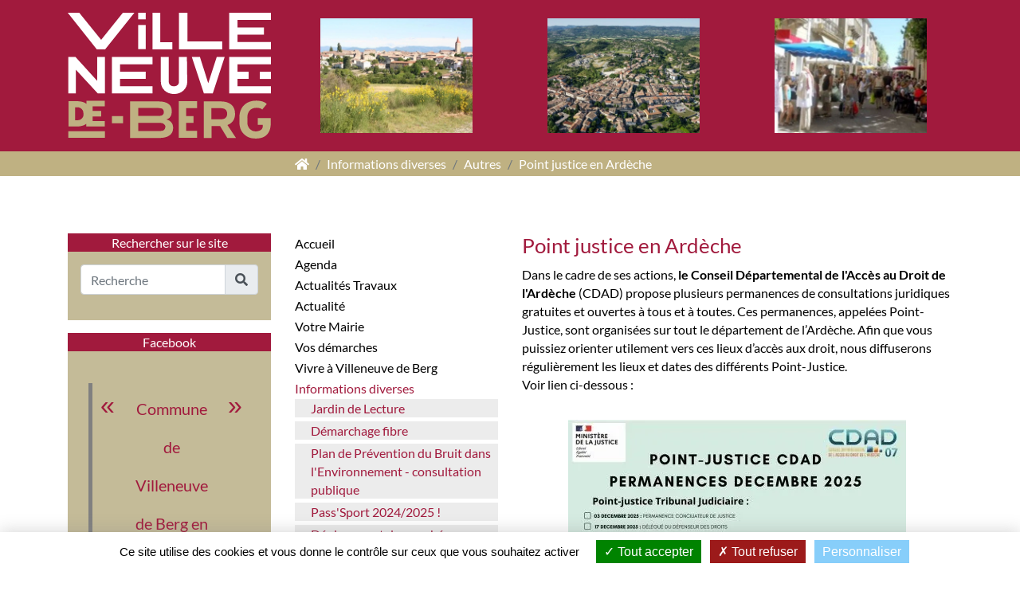

--- FILE ---
content_type: text/html; charset=UTF-8
request_url: https://www.villeneuvedeberg.fr/informations-diverses/divers-3/point-justice-en-ardeche/
body_size: 10096
content:
<!DOCTYPE html >
<html lang="fr">
<head>
            <title>Point justice en Ardèche</title>
<meta name="description"
      content="Dans le cadre de ses actions, le Conseil Départemental de l'Accès au Droit de l'Ardèche (CDAD) propose plusieurs permanences de consultations juridiques gratuites et ouvertes à tous et à toutes. Ces permanences, appelées Point-Justice, sont..."/>

            <meta name="robots" content="index, follow" />
        

<meta charset="utf-8"/>
<meta name="viewport" content="width=device-width, initial-scale=1.0">
<meta name="referrer" content="always">
<base href="https://www.villeneuvedeberg.fr/"/>

<link rel="icon" type="image/png" href="uploads/images/theme/favicon.png"/>

    
                <link rel="stylesheet"
              type="text/css"
              href="assets/themes/theme1/css/styles-1699520763.min.css"/>
    
<link rel="stylesheet" type="text/css" href="assets/flatpickr-4.6.13/flatpickr.min.css"/>
<link rel="stylesheet" type="text/css" href="assets/fancybox/css/jquery.fancybox.min.css"/>


        <meta property="og:url"
          content="//www.villeneuvedeberg.fr/informations-diverses/divers-3/point-justice-en-ardeche/"/>
    <meta property="og:type" content="website"/>
    <meta property="og:title" content="Point justice en Ardèche"/>
    <meta property="og:description" content="Dans le cadre de ses actions, le Conseil Départemental de l'Accès au Droit de l'Ardèche (CDAD) propose plusieurs permanences de consultations juridiques gratuites et ouvertes à tous et à toutes. Ces permanences, appelées Point-Justice, sont..."/>
            <meta property="og:image" content="//www.villeneuvedeberg.fr/uploads/images/mars-2840-1763372582.jpg"/>
    


        
    </head>

<body class="body_article_2420">

<div class="container-fluid bg-primary">
    <div class="container">
        <div class="row justify-content-center">
            <div class="col-12 col-md-6 col-lg-3 text-center">
                <a href="//www.villeneuvedeberg.fr" class="a-no-decoration blazon">
                    <img width="255"                         height="158"                         src="uploads/images/theme/logo-villeneuve-de-berg-ardeche.svg"
                         class="img-fluid"
                         alt="Mairie de Villeneuve de Berg"/>
                </a>
            </div>
                                    <div class="col-md-9 d-none d-lg-block">
                <div class="row h-100 justify-content-center align-items-center">
                    <div class="col-4">
                            
    
    
    
    
    
    
    <div class="vdb-header-slideshow cycle-slideshow-custom widget-slideshow cycle-slideshow-js cycle-slideshow-banniere1 "

                        style="aspect-ratio: 800 / 600;"
            
         data-cycle-fx="fadeout"
         data-cycle-pause-on-hover="true" data-cycle-timeout="5500" data-cycle-speed="500"
         data-cycle-delay="0"
         data-cycle-slides="> div" data-cycle-log="false"

    >
                                                                                
            <div class="box-slideshow box-custom-slideshow cycle-actu vdb-header-slideshow"
                style="z-index: -1;">
                <div>
                                                                                                <img
                                    sizes="auto"
                                    srcset="//www.villeneuvedeberg.fr/uploads/images/vdb-01-jpg-849-s-1691651381.webp 180w,
                                             //www.villeneuvedeberg.fr/uploads/images/vdb-01-jpg-849-m-1691651381.webp 400w,
                                             //www.villeneuvedeberg.fr/uploads/images/vdb-01-jpg-849-1691651381.webp 800w"
                                    src="//www.villeneuvedeberg.fr/uploads/images/vdb-01-jpg-849-s-1691651381.webp"
                                    alt="vdb 01.JPG"/>
                                                                                    </div>
            </div>
            </div>

    
                    </div>
                    <div class="col-4">
                            
    
    
    
    
    
    
    <div class="vdb-header-slideshow cycle-slideshow-custom widget-slideshow cycle-slideshow-js cycle-slideshow-banniere2 "

                        style="aspect-ratio: 800 / 600;"
            
         data-cycle-fx="fadeout"
         data-cycle-pause-on-hover="true" data-cycle-timeout="5500" data-cycle-speed="500"
         data-cycle-delay="2000"
         data-cycle-slides="> div" data-cycle-log="false"

    >
                                                                                
            <div class="box-slideshow box-custom-slideshow cycle-actu vdb-header-slideshow"
                style="z-index: -1;">
                <div>
                                                                                                <img
                                    sizes="auto"
                                    srcset="//www.villeneuvedeberg.fr/uploads/images/vdb-vueduciel-848-s-1691651422.webp 180w,
                                             //www.villeneuvedeberg.fr/uploads/images/vdb-vueduciel-848-m-1691651422.webp 400w,
                                             //www.villeneuvedeberg.fr/uploads/images/vdb-vueduciel-848-1691651422.webp 800w"
                                    src="//www.villeneuvedeberg.fr/uploads/images/vdb-vueduciel-848-s-1691651422.webp"
                                    alt="VDB_VueDuCiel"/>
                                                                                    </div>
            </div>
            </div>

    
                    </div>
                    <div class="col-4">
                            
    
    
    
    
    
    
    <div class="vdb-header-slideshow cycle-slideshow-custom widget-slideshow cycle-slideshow-js cycle-slideshow-banniere3 "

                        style="aspect-ratio: 800 / 602;"
            
         data-cycle-fx="fadeout"
         data-cycle-pause-on-hover="true" data-cycle-timeout="5500" data-cycle-speed="500"
         data-cycle-delay="4000"
         data-cycle-slides="> div" data-cycle-log="false"

    >
                                                                                
            <div class="box-slideshow box-custom-slideshow cycle-actu vdb-header-slideshow"
                style="z-index: -1;">
                <div>
                                                                                                <img
                                    sizes="auto"
                                    srcset="//www.villeneuvedeberg.fr/uploads/images/banniere-img-02-791-s-1691651346.webp 180w,
                                             //www.villeneuvedeberg.fr/uploads/images/banniere-img-02-791-m-1691651346.webp 400w,
                                             //www.villeneuvedeberg.fr/uploads/images/banniere-img-02-791-1691651346.webp 800w"
                                    src="//www.villeneuvedeberg.fr/uploads/images/banniere-img-02-791-s-1691651346.webp"
                                    alt="banniere-img-02"/>
                                                                                    </div>
            </div>
            </div>

    
                    </div>
                </div>
            </div>
                    </div>
    </div>
</div>

<div class="container-fluid bg-secondary">
    <div class="container">
        <div class="row justify-content-end">
            <div class="col-md-9">
                <nav aria-label="breadcrumb">
    <ol class="breadcrumb">
                    <li class="breadcrumb-item">
                <a href="/" title="Accueil"><i class="fa fa-home"></i></a>
            </li>
                    <li class="breadcrumb-item">
                <a href="informations-diverses/" title="Informations diverses">Informations diverses</a>
            </li>
                    <li class="breadcrumb-item">
                <a href="informations-diverses/divers-3/" title="Autres">Autres</a>
            </li>
                    <li class="breadcrumb-item">
                <a href="informations-diverses/divers-3/point-justice-en-ardeche/" title="Point justice en Ardèche">Point justice en Ardèche</a>
            </li>
            </ol>
</nav>
            </div>
        </div>
    </div>
</div>

<div class="container-fluid mt-5">
    <div class="container container-top-content my-4">
        <div class="row no-gutters">
            <div class="col-12 placeholders" id="position_top_content">
                
            </div>
        </div>
    </div>
    <div class="container">
        <div class="row">
            <div class="col-12 col-lg-3 order-2 order-lg-0">
                <div class="row">
                    <div class="col-12 col-md-6 col-lg-12">
                        <div class="bg-primary text-white text-center">Rechercher sur le site</div>
                        <div class="bg-trois p-3">
                            <form action="" method="post" class="core-search">
    <div class="form-group">
        <div class="input-group mb-3">
            <input type="text" class="form-control" placeholder="Recherche" aria-label="Recherche" name="recherche_recherche" pattern=".{3,}" value="" required
                   title="Vous devez saisir au moins 3 caractères.">
            <div class="input-group-append">
                <button class="input-group-text" name="recherche_submit" type="submit" aria-label="Recherche" title="Recherche" role="button"><i class="fa fa-search"></i></button>
            </div>
        </div>
    </div>
</form>

                        </div>
                    </div>

                    <div class="col-12 col-md-6 col-lg-12">
                        <div class="mt-3 bg-primary text-white text-center">Facebook</div>
                        <div class="bg-trois p-3">
                            <div id="position_gauche_1" class="placeholders">
                                
            <div   >
    
    

                    <div class="block-placeholder block-zefyx block-htmlraw block-placeholder-0 " >
                
                                    <div class="fb-page" data-href="https://www.facebook.com/VilleneuveDeBergArdeche/" data-tabs="timeline" data-width="" data-height="" data-small-header="false" data-adapt-container-width="true" data-hide-cover="true" data-show-facepile="true" data-lazy="true"><blockquote cite="https://www.facebook.com/VilleneuveDeBergArdeche/" class="fb-xfbml-parse-ignore"><a href="https://www.facebook.com/VilleneuveDeBergArdeche/">Commune de Villeneuve de Berg en Ardèche - Officiel</a></blockquote></div>
                
                
                
                
                
                
                
                
                
                                
                
                
                
                
                
                
                
                
                
                
                
                
                            </div>
        
    
            </div>
    


                            </div>
                        </div>
                    </div>

                    <div class="col-12 col-md-6 col-lg-12">
                        <div class="mt-3 bg-primary text-white text-center">Lou Pitchoun</div>
                        <div class="bg-trois p-3 text-center">
                            Retrouvez le dernier numéro du journal municipal.
                            <br/>
                            <a class="btn btn-primary mt-2" href="//www.villeneuvedeberg.fr/uploads/documents/lou-pitchoun-octobre2025web-FR-1561.pdf"
                               target="_blank">Lire Lou Pitchoun</a>
                            <br/>
                            <small class="text-muted">Publié le 04/11/2025 à 15h47</small>
                        </div>
                    </div>
                </div>
            </div>

            <div class="col-lg-3 order-0 order-lg-1">
                <div>
                    

<nav class="nav_vertical nav_main">
    
        <a id="a_afficher_menu_responsive" href="#"
       onclick="javascript:return (false);">MENU<span></span></a>
                
                                                <ul>

                
                                                                        <li class="" data-article-id="1">
                        <a href="./"  >Accueil</a>
                                            </li>
                                                                <li class="li_menu_pere" data-article-id="2138">
                        <a href="agenda/"  >Agenda</a>
                                                                                            <ul>

                
                                                                        <li class="" data-article-id="2682">
                        <a href="agenda/elections/"  >Elections</a>
                                            </li>
                                                                <li class="" data-article-id="2685">
                        <a href="agenda/repas-des-aines-3/"  >Repas des ainés</a>
                                            </li>
                                                                <li class="" data-article-id="2674">
                        <a href="agenda/voeux-2026/"  >Recensement de la population</a>
                                            </li>
                                                                        </ul>
                    
                                            </li>
                                                                <li class="li_menu_pere" data-article-id="2453">
                        <a href="travaux/"  >Actualités Travaux</a>
                                                                                            <ul>

                
                                                                        <li class="" data-article-id="2687">
                        <a href="travaux/rue-du-gymnase/"  >Rue du Gymnase</a>
                                            </li>
                                                                <li class="" data-article-id="2617">
                        <a href="travaux/voie-de-chantuzas/"  >Voie de Chantuzas</a>
                                            </li>
                                                                <li class="" data-article-id="2616">
                        <a href="travaux/rue-du-jardin-public/"  >Rue du Jardin Public</a>
                                            </li>
                                                                <li class="" data-article-id="2451">
                        <a href="travaux/calendrier-des-travaux/"  >Suivi travaux centre-bourg</a>
                                            </li>
                                                                <li class="" data-article-id="2461">
                        <a href="travaux/eclairage/"  >Eclairage</a>
                                            </li>
                                                                <li class="" data-article-id="2382">
                        <a href="travaux/travaux-de-requalification-du-centre-bourg/"  >Travaux de requalification du centre-bourg - Mode d&#039;emploi</a>
                                            </li>
                                                                        </ul>
                    
                                            </li>
                                                                <li class="li_menu_pere" data-article-id="2526">
                        <a href="actualite/"  >Actualité</a>
                                                                                            <ul>

                
                                                                        <li class="" data-article-id="2686">
                        <a href="actualite/stationnement-grand-rue/"  >Stationnement Grand Rue</a>
                                            </li>
                                                                <li class="" data-article-id="2672">
                        <a href="actualite/mise-a-jour-du-plan-local-d-urbanisme-de-villeneuve-de-berg/"  >Mise à jour du Plan Local d’Urbanisme de Villeneuve de Berg</a>
                                            </li>
                                                                <li class="" data-article-id="2675">
                        <a href="actualite/gaz-invisible-et-inodore/"  >Le monoxyde de carbone : invisible, inodore… mais mortel !</a>
                                            </li>
                                                                <li class="" data-article-id="2651">
                        <a href="actualite/inscription-ecole-maternelle/"  >Inscription école maternelle</a>
                                            </li>
                                                                <li class="" data-article-id="2636">
                        <a href="actualite/inauguration-boite-a-livres/"  >Inauguration boite à livres</a>
                                            </li>
                                                                <li class="" data-article-id="2589">
                        <a href="actualite/inauguration-centre-bourg/"  >Inauguration centre-bourg</a>
                                            </li>
                                                                <li class="" data-article-id="2594">
                        <a href="actualite/obligation-de-debroussaillement/"  >Obligation de débroussaillement</a>
                                            </li>
                                                                <li class="" data-article-id="2563">
                        <a href="actualite/luttre-contre-les-moustiques/"  >Lutte contre les moustiques</a>
                                            </li>
                                                                <li class="" data-article-id="2556">
                        <a href="actualite/atelier-api-ecole/"  >Atelier API - Ecole</a>
                                            </li>
                                                                <li class="" data-article-id="2543">
                        <a href="actualite/votre-avis-sur-l-avenir-de-l-eau/"  >Votre avis sur l&#039;avenir de l&#039;eau</a>
                                            </li>
                                                                <li class="" data-article-id="2527">
                        <a href="actualite/local-rugby/"  >Local Rugby</a>
                                            </li>
                                                                        </ul>
                    
                                            </li>
                                                                <li class="li_menu_pere" data-article-id="121">
                        <a href="vie-municipale/"  >Votre Mairie</a>
                                                                                            <ul>

                
                                                                        <li class="" data-article-id="2684">
                        <a href="vie-municipale/ceremonie-des-voeux-2026/"  >Cérémonie des voeux 2026</a>
                                            </li>
                                                                <li class="" data-article-id="2467">
                        <a href="vie-municipale/mairie-nouvelle-adresse/"  >Retrouvez-nous désormais dans notre mairie rénovée</a>
                                            </li>
                                                                <li class="" data-article-id="2183">
                        <a href="vie-municipale/organigramme/"  >Organigramme</a>
                                            </li>
                                                                <li class="" data-article-id="1754">
                        <a href="vie-municipale/les-elus-le-conseil-municipal/"  >Les Elus &amp; le Conseil municipal</a>
                                            </li>
                                                                <li class="" data-article-id="1408">
                        <a href="vie-municipale/commissions-extra-municipales/"  >Commissions extra-municipales</a>
                                            </li>
                                                                <li class="" data-article-id="1662">
                        <a href="vie-municipale/ccas/"  >CCAS</a>
                                            </li>
                                                                <li class="" data-article-id="1251">
                        <a href="vie-municipale/cimetiere-5/"  >Cimetière</a>
                                            </li>
                                                                <li class="" data-article-id="2316">
                        <a href="vie-municipale/archives-municipales/"  >Archives municipales</a>
                                            </li>
                                                                <li class="" data-article-id="2120">
                        <a href="vie-municipale/salles-communales/"  >Salles communales</a>
                                            </li>
                                                                <li class="" data-article-id="1471">
                        <a href="vie-municipale/petites-villes-de-demain/"  >Petites villes de Demain</a>
                                            </li>
                                                                <li class="" data-article-id="1714">
                        <a href="vie-municipale/projets/"  >Projets</a>
                                            </li>
                                                                <li class="" data-article-id="304">
                        <a href="vie-municipale/police-municipale/"  >Police Municipale</a>
                                            </li>
                                                                <li class="" data-article-id="1838">
                        <a href="vie-municipale/rappel-la-mairie-vous-accueille-le-samedi/"  >Horaires de la mairie</a>
                                            </li>
                                                                <li class="" data-article-id="254">
                        <a href="vie-municipale/journal-municipal/"  >Journal Municipal</a>
                                            </li>
                                                                <li class="" data-article-id="1658">
                        <a href="vie-municipale/arretes-prefectoraux-informations/"  >Arrêtés municipaux &amp; préfectoraux</a>
                                            </li>
                                                                <li class="" data-article-id="2005">
                        <a href="vie-municipale/affichages-divers/"  >Affichages divers</a>
                                            </li>
                                                                <li class="" data-article-id="2156">
                        <a href="vie-municipale/charte-graphique/"  >CHARTE GRAPHIQUE</a>
                                            </li>
                                                                        </ul>
                    
                                            </li>
                                                                <li class="li_menu_pere" data-article-id="1314">
                        <a href="vos-demarches/"  >Vos démarches</a>
                                                                                            <ul>

                
                                                                        <li class="" data-article-id="2512">
                        <a href="vos-demarches/demande-de-subvention-2025/"  >Demandes de subvention 2025</a>
                                            </li>
                                                                <li class="" data-article-id="2498">
                        <a href="vos-demarches/calamites-a/"  >Calamités agricoles</a>
                                            </li>
                                                                <li class="" data-article-id="1949">
                        <a href="vos-demarches/bientot-16-ans-pensez-au-recensement-militaire-c-est-obligatoire/"  >Bientôt 16 ans : Pensez au recensement militaire, c&#039;est obligatoire !</a>
                                            </li>
                                                                <li class="" data-article-id="2349">
                        <a href="vos-demarches/elections-europeennes-3/"  >Elections</a>
                                            </li>
                                                                <li class="" data-article-id="1713">
                        <a href="vos-demarches/catastrophes-naturelles/"  >Catastrophes naturelles</a>
                                            </li>
                                                                <li class="" data-article-id="2041">
                        <a href="vos-demarches/etat-civil/"  >État civil - Vos démarches en ligne</a>
                                            </li>
                                                                <li class="" data-article-id="2084">
                        <a href="vos-demarches/portail-chorus-pro/"  >Portail Chorus Pro - Vos démarches en ligne</a>
                                            </li>
                                                                <li class="" data-article-id="338">
                        <a href="vos-demarches/urbanisme/"  >Urbanisme - Vos démarches en ligne</a>
                                            </li>
                                                                <li class="" data-article-id="1606">
                        <a href="vos-demarches/pieces-d-identite/"  >Renouvellement CNI / Passeport</a>
                                            </li>
                                                                <li class="" data-article-id="562">
                        <a href="vos-demarches/marches-publics/"  >Marchés publics</a>
                                            </li>
                                                                <li class="" data-article-id="1827">
                        <a href="vos-demarches/logement/"  >Logement</a>
                                            </li>
                                                                <li class="" data-article-id="547">
                        <a href="vos-demarches/reglementations-diverses/"  >Règlementations diverses</a>
                                            </li>
                                                                <li class="" data-article-id="1601">
                        <a href="vos-demarches/maison-france-services/"  >Maison France Services</a>
                                            </li>
                                                                <li class="" data-article-id="2085">
                        <a href="vos-demarches/divers-2/"  >Divers</a>
                                            </li>
                                                                        </ul>
                    
                                            </li>
                                                                <li class="li_menu_pere" data-article-id="456">
                        <a href="vivre-a-villeneuve-de-berg/"  >Vivre à Villeneuve de Berg</a>
                                                                                            <ul>

                
                                                                        <li class="" data-article-id="2518">
                        <a href="vivre-a-villeneuve-de-berg/villeneuve-aujourd-hui-et-demain/"  >Villeneuve aujourd&#039;hui et demain !</a>
                                            </li>
                                                                <li class="" data-article-id="2491">
                        <a href="vivre-a-villeneuve-de-berg/nouveaux-arrivants/"  >Nouveaux arrivants</a>
                                            </li>
                                                                <li class="" data-article-id="1999">
                        <a href="vivre-a-villeneuve-de-berg/vie-citoyenne/"  >Vie citoyenne</a>
                                            </li>
                                                                <li class="" data-article-id="2048">
                        <a href="vivre-a-villeneuve-de-berg/vie-sportive/"  >Vie sportive</a>
                                            </li>
                                                                <li class="" data-article-id="462">
                        <a href="vivre-a-villeneuve-de-berg/associations/"  >Associations</a>
                                            </li>
                                                                <li class="" data-article-id="376">
                        <a href="vivre-a-villeneuve-de-berg/bibliotheque/"  >Médiathèque</a>
                                            </li>
                                                                <li class="" data-article-id="518">
                        <a href="vivre-a-villeneuve-de-berg/centre-social/"  >Centre social</a>
                                            </li>
                                                                <li class="" data-article-id="375">
                        <a href="vivre-a-villeneuve-de-berg/culture-loisirs/"  >Culture &amp; Loisirs</a>
                                            </li>
                                                                <li class="" data-article-id="101">
                        <a href="vivre-a-villeneuve-de-berg/decouvrir-villeneuve-de-berg/"  >Découvrir Villeneuve de Berg</a>
                                            </li>
                                                                <li class="" data-article-id="470">
                        <a href="vivre-a-villeneuve-de-berg/entreprendre/"  >Entreprendre</a>
                                            </li>
                                                                <li class="" data-article-id="474">
                        <a href="vivre-a-villeneuve-de-berg/environnement/"  >Environnement</a>
                                            </li>
                                                                <li class="" data-article-id="459">
                        <a href="vivre-a-villeneuve-de-berg/hopital-local/"  >Hôpital Local</a>
                                            </li>
                                                                <li class="" data-article-id="368">
                        <a href="vivre-a-villeneuve-de-berg/dicrim/"  >Plan Communal de Sauvegarde - PCS</a>
                                            </li>
                                                                <li class="" data-article-id="1442">
                        <a href="vivre-a-villeneuve-de-berg/vous-deplacer-a-villeneuve-de-berg-lignes-bus/"  >Se déplacer en bus</a>
                                            </li>
                                                                <li class="" data-article-id="523">
                        <a href="vivre-a-villeneuve-de-berg/les-services-de-sante/"  >Les Services de Santé</a>
                                            </li>
                                                                <li class="" data-article-id="526">
                        <a href="vivre-a-villeneuve-de-berg/les-services/"  >Les Services</a>
                                            </li>
                                                                <li class="" data-article-id="503">
                        <a href="vivre-a-villeneuve-de-berg/vie-scolaire/"  >Vie scolaire</a>
                                            </li>
                                                                        </ul>
                    
                                            </li>
                                                                <li class="li_menu_pere" data-article-id="540">
                        <a href="informations-diverses/"  >Informations diverses</a>
                                                                                            <ul>

                
                                                                        <li class="" data-article-id="2522">
                        <a href="informations-diverses/jardin-de-lecture/"  >Jardin de Lecture</a>
                                            </li>
                                                                <li class="" data-article-id="2488">
                        <a href="informations-diverses/demarchage-fibre/"  >Démarchage fibre</a>
                                            </li>
                                                                <li class="" data-article-id="2402">
                        <a href="informations-diverses/plan-de-prevention-du-bruit-dans-l-environnement-consultation-publique/"  >Plan de Prévention du Bruit dans l&#039;Environnement - consultation publique</a>
                                            </li>
                                                                <li class="" data-article-id="2408">
                        <a href="informations-diverses/pass-sport-2024-2025/"  >Pass&#039;Sport 2024/2025 !</a>
                                            </li>
                                                                <li class="" data-article-id="2415">
                        <a href="informations-diverses/deplacement-du-marche-hebdomadaire/"  >Déplacement du marché hebdomadaire</a>
                                            </li>
                                                                <li class="" data-article-id="2147">
                        <a href="informations-diverses/dispositif-fr-alert/"  >Infos sur le Dispositif FR-Alert</a>
                                            </li>
                                                                <li class="" data-article-id="2331">
                        <a href="informations-diverses/peste-porcine-vigilance-sanitaire/"  >Peste porcine - vigilance sanitaire</a>
                                            </li>
                                                                <li class="" data-article-id="1756">
                        <a href="informations-diverses/gestion-des-dechets-2/"  >Gestion des déchets</a>
                                            </li>
                                                                <li class="" data-article-id="1725">
                        <a href="informations-diverses/infos-travaux/"  >Infos travaux</a>
                                            </li>
                                                                <li class="" data-article-id="2091">
                        <a href="informations-diverses/aides-financieres/"  >Aides financières</a>
                                            </li>
                                                                <li class="" data-article-id="1564">
                        <a href="informations-diverses/agissons-contre-le-harcelement/"  >Agissons contre le harcèlement</a>
                                            </li>
                                                                <li class="" data-article-id="2089">
                        <a href="informations-diverses/divers-3/"  >Autres</a>
                                            </li>
                                                                        </ul>
                    
                                            </li>
                                                                <li class="li_menu_pere" data-article-id="1439">
                        <a href="offres-d-emploi/"  >Offres d&#039;emploi</a>
                                                                                            <ul>

                
                                                                        <li class="" data-article-id="1796">
                        <a href="offres-d-emploi/offres-d-emplois-2/"  >Offres d&#039;emplois</a>
                                            </li>
                                                                        </ul>
                    
                                            </li>
                                                                <li class="" data-article-id="14">
                        <a href="contact/"  >Contact</a>
                                            </li>
                                                                                                                                                                                        </ul>
                    

                
    <div class="clear_both"></div>
</nav>
                </div>
            </div>

            <div class="col-lg-6 mt-3 mt-lg-0 order-1 order-lg-3">

                                    <h1>Point justice en Ardèche</h1>
                
                
                                        

                            
                    <div class="row no-gutters" id="page-row-17087">
                                    <div class="col-12 block-zefyx block-text "  id="block-0">
                        <p class="display_seb">Dans le cadre de ses actions, <strong>le Conseil Départemental de l'Accès au Droit de l'Ardèche </strong>(CDAD) propose plusieurs permanences de consultations juridiques gratuites et ouvertes à tous et à toutes. Ces permanences, appelées Point-Justice, sont organisées sur tout le département de l’Ardèche. Afin que vous puissiez orienter utilement vers ces lieux d’accès aux droit, nous diffuserons régulièrement les lieux et dates des différents Point-Justice.<br/>
Voir lien ci-dessous :<br/>
 </p>
                    </div>
                
                
                
                
                
                
                
                
                
                
                
                
                
                
                
                                
                
                

                
                
                
                                                                
                                
                

                
                                                                                
                
                
                
            </div>
        
    
                    <div class="row no-gutters" id="page-row-17088">
                
                
                
                
                
                
                
                
                
                
                
                
                
                
                
                                
                
                

                
                
                
                                                                
                                                                            <div class="col-12 block-zefyx block-picture "  id="block-1">
                                        
<figure>

            <a href="//www.villeneuvedeberg.fr/uploads/images/decembre-2995-1762329359.webp"
           class="diaporama_fancybox"
           title="décembre"
           data-fancybox="galerie_page"
           data-thumb="//www.villeneuvedeberg.fr/uploads/images/decembre-2995-s-1762329359.webp"
           data-caption="décembre">
                <img                 width="424"
                                                        height="600"
                    
                                            style="aspect-ratio: 212 / 300;"
                    
                    data-sizes="auto"
                    data-srcset="//www.villeneuvedeberg.fr/uploads/images/decembre-2995-s-1762329359.webp 95w,
                                 //www.villeneuvedeberg.fr/uploads/images/decembre-2995-m-1762329359.webp 212w,
                                 //www.villeneuvedeberg.fr/uploads/images/decembre-2995-1762329359.webp 424w"
                    class="img-fluid lazyload"
                    src="/assets/lazysizes/tail-spin.svg"
                    alt="décembre"
                    title="décembre">
            </a>
        <figcaption>
        décembre
                            </figcaption>
</figure>
                        </div>
                                    
                

                
                                                                                
                
                
                
            </div>
        
    



                                                
                                    
                
                
                                                    

                                                    
                                        
    
                

                
            </div>

            <div class="col-lg-6 order-4">
                <div class="row my-3 d-none d-lg-flex">
                    <div class="col-12 text-right">
                        <img loading="lazy" src="/uploads/images/theme/filigrane-menu-01.jpg" alt="Filigrame Villeneuve-de-Berg"
                             class="w-100 img-fluid">
                    </div>
                </div>
            </div>

        </div>
    </div>
</div>

<div class="footer_plan">
    <div class="filigrane-top"></div>
    <div class="container">
        <div class="row">

                        
                                                    <div class="col-12 col-sm-6 col-lg-3">
                
                                                    <ul>
                                                    <li class="my-2">
                                <div class="mb-2">Accueil</div>

                                
                            </li>
                                            </ul>
                
                
                            
                                
                                                    <ul>
                                                    <li class="my-2">
                                <div class="mb-2">Agenda</div>

                                                                    <ul>
                                        <li class="small">
                                            <a href="agenda/elections/"
                                               class="a-no-decoration" >Elections</a>
                                        </li>
                                    </ul>
                                                                    <ul>
                                        <li class="small">
                                            <a href="agenda/repas-des-aines-3/"
                                               class="a-no-decoration" >Repas des ainés</a>
                                        </li>
                                    </ul>
                                                                    <ul>
                                        <li class="small">
                                            <a href="agenda/voeux-2026/"
                                               class="a-no-decoration" >Recensement de la population</a>
                                        </li>
                                    </ul>
                                
                            </li>
                                            </ul>
                
                
                            
                                
                                                    <ul>
                                                    <li class="my-2">
                                <div class="mb-2">Actualités Travaux</div>

                                                                    <ul>
                                        <li class="small">
                                            <a href="travaux/rue-du-gymnase/"
                                               class="a-no-decoration" >Rue du Gymnase</a>
                                        </li>
                                    </ul>
                                                                    <ul>
                                        <li class="small">
                                            <a href="travaux/voie-de-chantuzas/"
                                               class="a-no-decoration" >Voie de Chantuzas</a>
                                        </li>
                                    </ul>
                                                                    <ul>
                                        <li class="small">
                                            <a href="travaux/rue-du-jardin-public/"
                                               class="a-no-decoration" >Rue du Jardin Public</a>
                                        </li>
                                    </ul>
                                                                    <ul>
                                        <li class="small">
                                            <a href="travaux/calendrier-des-travaux/"
                                               class="a-no-decoration" >Suivi travaux centre-bourg</a>
                                        </li>
                                    </ul>
                                                                    <ul>
                                        <li class="small">
                                            <a href="travaux/eclairage/"
                                               class="a-no-decoration" >Eclairage</a>
                                        </li>
                                    </ul>
                                                                    <ul>
                                        <li class="small">
                                            <a href="travaux/travaux-de-requalification-du-centre-bourg/"
                                               class="a-no-decoration" >Travaux de requalification du centre-bourg - Mode d&#039;emploi</a>
                                        </li>
                                    </ul>
                                
                            </li>
                                            </ul>
                
                
                            
                                
                                                    <ul>
                                                    <li class="my-2">
                                <div class="mb-2">Actualité</div>

                                                                    <ul>
                                        <li class="small">
                                            <a href="actualite/stationnement-grand-rue/"
                                               class="a-no-decoration" >Stationnement Grand Rue</a>
                                        </li>
                                    </ul>
                                                                    <ul>
                                        <li class="small">
                                            <a href="actualite/mise-a-jour-du-plan-local-d-urbanisme-de-villeneuve-de-berg/"
                                               class="a-no-decoration" >Mise à jour du Plan Local d’Urbanisme de Villeneuve de Berg</a>
                                        </li>
                                    </ul>
                                                                    <ul>
                                        <li class="small">
                                            <a href="actualite/gaz-invisible-et-inodore/"
                                               class="a-no-decoration" >Le monoxyde de carbone : invisible, inodore… mais mortel !</a>
                                        </li>
                                    </ul>
                                                                    <ul>
                                        <li class="small">
                                            <a href="actualite/inscription-ecole-maternelle/"
                                               class="a-no-decoration" >Inscription école maternelle</a>
                                        </li>
                                    </ul>
                                                                    <ul>
                                        <li class="small">
                                            <a href="actualite/inauguration-boite-a-livres/"
                                               class="a-no-decoration" >Inauguration boite à livres</a>
                                        </li>
                                    </ul>
                                                                    <ul>
                                        <li class="small">
                                            <a href="actualite/inauguration-centre-bourg/"
                                               class="a-no-decoration" >Inauguration centre-bourg</a>
                                        </li>
                                    </ul>
                                                                    <ul>
                                        <li class="small">
                                            <a href="actualite/obligation-de-debroussaillement/"
                                               class="a-no-decoration" >Obligation de débroussaillement</a>
                                        </li>
                                    </ul>
                                                                    <ul>
                                        <li class="small">
                                            <a href="actualite/luttre-contre-les-moustiques/"
                                               class="a-no-decoration" >Lutte contre les moustiques</a>
                                        </li>
                                    </ul>
                                                                    <ul>
                                        <li class="small">
                                            <a href="actualite/atelier-api-ecole/"
                                               class="a-no-decoration" >Atelier API - Ecole</a>
                                        </li>
                                    </ul>
                                                                    <ul>
                                        <li class="small">
                                            <a href="actualite/votre-avis-sur-l-avenir-de-l-eau/"
                                               class="a-no-decoration" >Votre avis sur l&#039;avenir de l&#039;eau</a>
                                        </li>
                                    </ul>
                                                                    <ul>
                                        <li class="small">
                                            <a href="actualite/local-rugby/"
                                               class="a-no-decoration" >Local Rugby</a>
                                        </li>
                                    </ul>
                                
                            </li>
                                            </ul>
                
                
                            
                                
                                                    <ul>
                                                    <li class="my-2">
                                <div class="mb-2">Votre Mairie</div>

                                                                    <ul>
                                        <li class="small">
                                            <a href="vie-municipale/ceremonie-des-voeux-2026/"
                                               class="a-no-decoration" >Cérémonie des voeux 2026</a>
                                        </li>
                                    </ul>
                                                                    <ul>
                                        <li class="small">
                                            <a href="vie-municipale/mairie-nouvelle-adresse/"
                                               class="a-no-decoration" >Retrouvez-nous désormais dans notre mairie rénovée</a>
                                        </li>
                                    </ul>
                                                                    <ul>
                                        <li class="small">
                                            <a href="vie-municipale/organigramme/"
                                               class="a-no-decoration" >Organigramme</a>
                                        </li>
                                    </ul>
                                                                    <ul>
                                        <li class="small">
                                            <a href="vie-municipale/les-elus-le-conseil-municipal/"
                                               class="a-no-decoration" >Les Elus &amp; le Conseil municipal</a>
                                        </li>
                                    </ul>
                                                                    <ul>
                                        <li class="small">
                                            <a href="vie-municipale/commissions-extra-municipales/"
                                               class="a-no-decoration" >Commissions extra-municipales</a>
                                        </li>
                                    </ul>
                                                                    <ul>
                                        <li class="small">
                                            <a href="vie-municipale/ccas/"
                                               class="a-no-decoration" >CCAS</a>
                                        </li>
                                    </ul>
                                                                    <ul>
                                        <li class="small">
                                            <a href="vie-municipale/cimetiere-5/"
                                               class="a-no-decoration" >Cimetière</a>
                                        </li>
                                    </ul>
                                                                    <ul>
                                        <li class="small">
                                            <a href="vie-municipale/archives-municipales/"
                                               class="a-no-decoration" >Archives municipales</a>
                                        </li>
                                    </ul>
                                                                    <ul>
                                        <li class="small">
                                            <a href="vie-municipale/salles-communales/"
                                               class="a-no-decoration" >Salles communales</a>
                                        </li>
                                    </ul>
                                                                    <ul>
                                        <li class="small">
                                            <a href="vie-municipale/petites-villes-de-demain/"
                                               class="a-no-decoration" >Petites villes de Demain</a>
                                        </li>
                                    </ul>
                                                                    <ul>
                                        <li class="small">
                                            <a href="vie-municipale/projets/"
                                               class="a-no-decoration" >Projets</a>
                                        </li>
                                    </ul>
                                                                    <ul>
                                        <li class="small">
                                            <a href="vie-municipale/police-municipale/"
                                               class="a-no-decoration" >Police Municipale</a>
                                        </li>
                                    </ul>
                                                                    <ul>
                                        <li class="small">
                                            <a href="vie-municipale/rappel-la-mairie-vous-accueille-le-samedi/"
                                               class="a-no-decoration" >Horaires de la mairie</a>
                                        </li>
                                    </ul>
                                                                    <ul>
                                        <li class="small">
                                            <a href="vie-municipale/journal-municipal/"
                                               class="a-no-decoration" >Journal Municipal</a>
                                        </li>
                                    </ul>
                                                                    <ul>
                                        <li class="small">
                                            <a href="vie-municipale/arretes-prefectoraux-informations/"
                                               class="a-no-decoration" >Arrêtés municipaux &amp; préfectoraux</a>
                                        </li>
                                    </ul>
                                                                    <ul>
                                        <li class="small">
                                            <a href="vie-municipale/affichages-divers/"
                                               class="a-no-decoration" >Affichages divers</a>
                                        </li>
                                    </ul>
                                                                    <ul>
                                        <li class="small">
                                            <a href="vie-municipale/charte-graphique/"
                                               class="a-no-decoration" >CHARTE GRAPHIQUE</a>
                                        </li>
                                    </ul>
                                
                            </li>
                                            </ul>
                
                
                                    </div>
                            
                                                    <div class="col-12 col-sm-6 col-lg-3">
                
                                                    <ul>
                                                    <li class="my-2">
                                <div class="mb-2">Vos démarches</div>

                                                                    <ul>
                                        <li class="small">
                                            <a href="vos-demarches/demande-de-subvention-2025/"
                                               class="a-no-decoration" >Demandes de subvention 2025</a>
                                        </li>
                                    </ul>
                                                                    <ul>
                                        <li class="small">
                                            <a href="vos-demarches/calamites-a/"
                                               class="a-no-decoration" >Calamités agricoles</a>
                                        </li>
                                    </ul>
                                                                    <ul>
                                        <li class="small">
                                            <a href="vos-demarches/bientot-16-ans-pensez-au-recensement-militaire-c-est-obligatoire/"
                                               class="a-no-decoration" >Bientôt 16 ans : Pensez au recensement militaire, c&#039;est obligatoire !</a>
                                        </li>
                                    </ul>
                                                                    <ul>
                                        <li class="small">
                                            <a href="vos-demarches/elections-europeennes-3/"
                                               class="a-no-decoration" >Elections</a>
                                        </li>
                                    </ul>
                                                                    <ul>
                                        <li class="small">
                                            <a href="vos-demarches/catastrophes-naturelles/"
                                               class="a-no-decoration" >Catastrophes naturelles</a>
                                        </li>
                                    </ul>
                                                                    <ul>
                                        <li class="small">
                                            <a href="vos-demarches/etat-civil/"
                                               class="a-no-decoration" >État civil - Vos démarches en ligne</a>
                                        </li>
                                    </ul>
                                                                    <ul>
                                        <li class="small">
                                            <a href="vos-demarches/portail-chorus-pro/"
                                               class="a-no-decoration" >Portail Chorus Pro - Vos démarches en ligne</a>
                                        </li>
                                    </ul>
                                                                    <ul>
                                        <li class="small">
                                            <a href="vos-demarches/urbanisme/"
                                               class="a-no-decoration" >Urbanisme - Vos démarches en ligne</a>
                                        </li>
                                    </ul>
                                                                    <ul>
                                        <li class="small">
                                            <a href="vos-demarches/pieces-d-identite/"
                                               class="a-no-decoration" >Renouvellement CNI / Passeport</a>
                                        </li>
                                    </ul>
                                                                    <ul>
                                        <li class="small">
                                            <a href="vos-demarches/marches-publics/"
                                               class="a-no-decoration" >Marchés publics</a>
                                        </li>
                                    </ul>
                                                                    <ul>
                                        <li class="small">
                                            <a href="vos-demarches/logement/"
                                               class="a-no-decoration" >Logement</a>
                                        </li>
                                    </ul>
                                                                    <ul>
                                        <li class="small">
                                            <a href="vos-demarches/reglementations-diverses/"
                                               class="a-no-decoration" >Règlementations diverses</a>
                                        </li>
                                    </ul>
                                                                    <ul>
                                        <li class="small">
                                            <a href="vos-demarches/maison-france-services/"
                                               class="a-no-decoration" >Maison France Services</a>
                                        </li>
                                    </ul>
                                                                    <ul>
                                        <li class="small">
                                            <a href="vos-demarches/divers-2/"
                                               class="a-no-decoration" >Divers</a>
                                        </li>
                                    </ul>
                                
                            </li>
                                            </ul>
                
                
                                    </div>
                            
                                                    <div class="col-12 col-sm-6 col-lg-3">
                
                                                    <ul>
                                                    <li class="my-2">
                                <div class="mb-2">Vivre à Villeneuve de Berg</div>

                                                                    <ul>
                                        <li class="small">
                                            <a href="vivre-a-villeneuve-de-berg/villeneuve-aujourd-hui-et-demain/"
                                               class="a-no-decoration" >Villeneuve aujourd&#039;hui et demain !</a>
                                        </li>
                                    </ul>
                                                                    <ul>
                                        <li class="small">
                                            <a href="vivre-a-villeneuve-de-berg/nouveaux-arrivants/"
                                               class="a-no-decoration" >Nouveaux arrivants</a>
                                        </li>
                                    </ul>
                                                                    <ul>
                                        <li class="small">
                                            <a href="vivre-a-villeneuve-de-berg/vie-citoyenne/"
                                               class="a-no-decoration" >Vie citoyenne</a>
                                        </li>
                                    </ul>
                                                                    <ul>
                                        <li class="small">
                                            <a href="vivre-a-villeneuve-de-berg/vie-sportive/"
                                               class="a-no-decoration" >Vie sportive</a>
                                        </li>
                                    </ul>
                                                                    <ul>
                                        <li class="small">
                                            <a href="vivre-a-villeneuve-de-berg/associations/"
                                               class="a-no-decoration" >Associations</a>
                                        </li>
                                    </ul>
                                                                    <ul>
                                        <li class="small">
                                            <a href="vivre-a-villeneuve-de-berg/bibliotheque/"
                                               class="a-no-decoration" >Médiathèque</a>
                                        </li>
                                    </ul>
                                                                    <ul>
                                        <li class="small">
                                            <a href="vivre-a-villeneuve-de-berg/centre-social/"
                                               class="a-no-decoration" >Centre social</a>
                                        </li>
                                    </ul>
                                                                    <ul>
                                        <li class="small">
                                            <a href="vivre-a-villeneuve-de-berg/culture-loisirs/"
                                               class="a-no-decoration" >Culture &amp; Loisirs</a>
                                        </li>
                                    </ul>
                                                                    <ul>
                                        <li class="small">
                                            <a href="vivre-a-villeneuve-de-berg/decouvrir-villeneuve-de-berg/"
                                               class="a-no-decoration" >Découvrir Villeneuve de Berg</a>
                                        </li>
                                    </ul>
                                                                    <ul>
                                        <li class="small">
                                            <a href="vivre-a-villeneuve-de-berg/entreprendre/"
                                               class="a-no-decoration" >Entreprendre</a>
                                        </li>
                                    </ul>
                                                                    <ul>
                                        <li class="small">
                                            <a href="vivre-a-villeneuve-de-berg/environnement/"
                                               class="a-no-decoration" >Environnement</a>
                                        </li>
                                    </ul>
                                                                    <ul>
                                        <li class="small">
                                            <a href="vivre-a-villeneuve-de-berg/hopital-local/"
                                               class="a-no-decoration" >Hôpital Local</a>
                                        </li>
                                    </ul>
                                                                    <ul>
                                        <li class="small">
                                            <a href="vivre-a-villeneuve-de-berg/dicrim/"
                                               class="a-no-decoration" >Plan Communal de Sauvegarde - PCS</a>
                                        </li>
                                    </ul>
                                                                    <ul>
                                        <li class="small">
                                            <a href="vivre-a-villeneuve-de-berg/vous-deplacer-a-villeneuve-de-berg-lignes-bus/"
                                               class="a-no-decoration" >Se déplacer en bus</a>
                                        </li>
                                    </ul>
                                                                    <ul>
                                        <li class="small">
                                            <a href="vivre-a-villeneuve-de-berg/les-services-de-sante/"
                                               class="a-no-decoration" >Les Services de Santé</a>
                                        </li>
                                    </ul>
                                                                    <ul>
                                        <li class="small">
                                            <a href="vivre-a-villeneuve-de-berg/les-services/"
                                               class="a-no-decoration" >Les Services</a>
                                        </li>
                                    </ul>
                                                                    <ul>
                                        <li class="small">
                                            <a href="vivre-a-villeneuve-de-berg/vie-scolaire/"
                                               class="a-no-decoration" >Vie scolaire</a>
                                        </li>
                                    </ul>
                                
                            </li>
                                            </ul>
                
                
                                    </div>
                            
                                                    <div class="col-12 col-sm-6 col-lg-3">
                
                                                    <ul>
                                                    <li class="my-2">
                                <div class="mb-2">Informations diverses</div>

                                                                    <ul>
                                        <li class="small">
                                            <a href="informations-diverses/jardin-de-lecture/"
                                               class="a-no-decoration" >Jardin de Lecture</a>
                                        </li>
                                    </ul>
                                                                    <ul>
                                        <li class="small">
                                            <a href="informations-diverses/demarchage-fibre/"
                                               class="a-no-decoration" >Démarchage fibre</a>
                                        </li>
                                    </ul>
                                                                    <ul>
                                        <li class="small">
                                            <a href="informations-diverses/plan-de-prevention-du-bruit-dans-l-environnement-consultation-publique/"
                                               class="a-no-decoration" >Plan de Prévention du Bruit dans l&#039;Environnement - consultation publique</a>
                                        </li>
                                    </ul>
                                                                    <ul>
                                        <li class="small">
                                            <a href="informations-diverses/pass-sport-2024-2025/"
                                               class="a-no-decoration" >Pass&#039;Sport 2024/2025 !</a>
                                        </li>
                                    </ul>
                                                                    <ul>
                                        <li class="small">
                                            <a href="informations-diverses/deplacement-du-marche-hebdomadaire/"
                                               class="a-no-decoration" >Déplacement du marché hebdomadaire</a>
                                        </li>
                                    </ul>
                                                                    <ul>
                                        <li class="small">
                                            <a href="informations-diverses/dispositif-fr-alert/"
                                               class="a-no-decoration" >Infos sur le Dispositif FR-Alert</a>
                                        </li>
                                    </ul>
                                                                    <ul>
                                        <li class="small">
                                            <a href="informations-diverses/peste-porcine-vigilance-sanitaire/"
                                               class="a-no-decoration" >Peste porcine - vigilance sanitaire</a>
                                        </li>
                                    </ul>
                                                                    <ul>
                                        <li class="small">
                                            <a href="informations-diverses/gestion-des-dechets-2/"
                                               class="a-no-decoration" >Gestion des déchets</a>
                                        </li>
                                    </ul>
                                                                    <ul>
                                        <li class="small">
                                            <a href="informations-diverses/infos-travaux/"
                                               class="a-no-decoration" >Infos travaux</a>
                                        </li>
                                    </ul>
                                                                    <ul>
                                        <li class="small">
                                            <a href="informations-diverses/aides-financieres/"
                                               class="a-no-decoration" >Aides financières</a>
                                        </li>
                                    </ul>
                                                                    <ul>
                                        <li class="small">
                                            <a href="informations-diverses/agissons-contre-le-harcelement/"
                                               class="a-no-decoration" >Agissons contre le harcèlement</a>
                                        </li>
                                    </ul>
                                                                    <ul>
                                        <li class="small">
                                            <a href="informations-diverses/divers-3/"
                                               class="a-no-decoration" >Autres</a>
                                        </li>
                                    </ul>
                                
                            </li>
                                            </ul>
                
                
                            
                                
                                                    <ul>
                                                    <li class="my-2">
                                <div class="mb-2">Offres d&#039;emploi</div>

                                                                    <ul>
                                        <li class="small">
                                            <a href="offres-d-emploi/offres-d-emplois-2/"
                                               class="a-no-decoration" >Offres d&#039;emplois</a>
                                        </li>
                                    </ul>
                                
                            </li>
                                            </ul>
                
                
                            
                                
                                                    <ul>
                                                    <li class="my-2">
                                <div class="mb-2">Contact</div>

                                
                            </li>
                                            </ul>
                
                
                                    </div>
                                    </div>
    </div>
</div>

<footer class="text-center">
    © 2019 - 2026  Mairie de Villeneuve de Berg
    &bull;
    <a href="https://www.ardeche-decouverte.com" class="lien_couleur_normal" target="_blank">Ardèche</a>
    &bull;
    <a href="https://www.villeneuvedeberg.fr/acces-agents/">Accès Agents <i class="fas fa-user-shield"></i></a>
    <br>
    <a href="mentions-legales/">Mentions légales</a>
    &bull;
    <a href="https://www.zefyx.fr" rel="noopener" target="_blank" class="lien_couleur_normal">Creation de sites internet en Ardeche :</a> <a href="https://www.zefyx.fr" rel="noopener" target="_blank">Zéfyx</a>
    </footer>


    <script src="assets/jquery-3.5.1/js/jquery-3.5.1.min.js"></script>
    <script src="assets/popper-1.14.3/js/popper.min.js"></script>
    <script src="assets/bootstrap-4.6.0/dist/js/bootstrap.min.js"></script>
    <script src="assets/lazysizes/lazysizes.min.js"></script>

<script>
    function loadCycle2Scripts() {

        // Pour cycle2 il est nécessaire que cycle2 soit bien chargé avant de lancer le chargement de cycle2.scrollVert
        // Pour permettre cela on enchaine les deux promises plutôt que passer par l'utilisation de Promise.all
        // Cela évite l'erreur TypeError: Cannot read properties of undefined (reading 'transitions')
        // at /assets/cycle-2/js/jquery.cycle2.scrollVert.min.js:2:38
        // at /assets/cycle-2/js/jquery.cycle2.scrollVert.min.js:2:288
        let promiseCycle2 = new Promise(resolve => {
            let script = document.createElement('script');
            script.src = 'assets/cycle-2/js/jquery.cycle2.min.js';
            script.onload = () => resolve(script);
            document.body.append(script);
        })

        return promiseCycle2.then(() => {
            return new Promise(resolve => {
                let script = document.createElement('script');
                script.src = 'assets/cycle-2/js/jquery.cycle2.scrollVert.min.js';
                script.onload = () => resolve(script);
                document.body.append(script);
            })
        })
    }
</script>

<script src="assets/owl-carousel2-2.3.4/dist/owl.carousel.min.js"></script>

<script src="assets/flatpickr-4.6.13/flatpickr.min.js"></script>
<script src="assets/flatpickr-4.6.13/l10n/fr.js"></script>



<script>
    function loadFancyBoxScript(){
        return new Promise(resolve => {
            let script = document.createElement('script');
            script.src = "assets/fancybox/js/jquery.fancybox.min.js";
            script.onload = () => resolve(script);
            document.body.append(script);
        })
    }
</script>

<script src="assets/scroll-to-top-1.0.0/js/scrollToTop.min.js"></script>

<script>
            function loadSmoothDivScrollScripts() {
        let scriptSrcList = [
            'assets/smooth-div-scroll-1.3/js/jquery-ui-1.10.3.custom.min.js',
            'assets/smooth-div-scroll-1.3/js/jquery.mousewheel.min.js',
            'assets/smooth-div-scroll-1.3/js/jquery.kinetic.min.js',
            'assets/smooth-div-scroll-1.3/js/jquery.smoothdivscroll-1.3.min.js'
        ]
        let promisesSmoothDivScrollScripts = []
        scriptSrcList.forEach((src_path) => {
            promisesSmoothDivScrollScripts.push(new Promise(resolve => {
                let script = document.createElement('script');
                script.src = src_path;
                script.onload = () => resolve(script);
                document.body.append(script);
            }));
        })

        return Promise.all(promisesSmoothDivScrollScripts)
    }
</script>

<script>
    if (document.querySelector('.wow')) {
        let wowJsScriptPromise = new Promise(resolve => {
            let script = document.createElement('script');
            script.src = "assets/wowjs/wow.min.js";
            script.onload = () => resolve(script);
            document.body.append(script);
        })

        wowJsScriptPromise.then(() => {
            new WOW().init();
        })
    }
</script>


<script src="assets/themes/js/fonctions-1691654995.min.js"></script>

<script src="assets/themes/theme1/js/fonctions-1691650547.min.js"></script>

    <script src="assets/themes/js/custom-1691653786.min.js"></script>



    <script>
    let tarteaucitronLinkElement = document.createElement('link');
    tarteaucitronLinkElement.rel = 'stylesheet';
    tarteaucitronLinkElement.type = 'text/css';
    tarteaucitronLinkElement.href = 'assets/tarteaucitron/css/tarteaucitron.css?20230118';
    document.querySelector('head').appendChild(tarteaucitronLinkElement);
</script>
<script type="text/javascript" src="assets/tarteaucitron/tarteaucitron.min.js?20230118"></script>
<script type="text/javascript">
    if (typeof (tarteaucitron) !== 'undefined') {

                        tarteaucitron.init({
            "cookieName": 'cookies_consent',
            "orientation": "bottom",
            "removeCredit": true,
            "showIcon": false,
            "useExternalCss": true,
        });
        
        
                
                tarteaucitron.user.gtagUa = 'G-N664KHXH5X';
        (tarteaucitron.job = tarteaucitron.job || []).push('gtag');
        
                (tarteaucitron.job = tarteaucitron.job || []).push('facebook');
        
        
            }
</script>




<script type="text/javascript">

    

    
    

</script>


<!-- Matomo -->
<script>
    var _paq = window._paq = window._paq || [];
    _paq.push(['trackPageView']);
    _paq.push(['enableLinkTracking']);
    (function() {
        var u="https://matomo.zefyx.fr/";
        _paq.push(['setTrackerUrl', u+'matomo.php']);
        _paq.push(['setSiteId', '17']);
        var d=document, g=d.createElement('script'), s=d.getElementsByTagName('script')[0];
        g.async=true; g.src=u+'matomo.js'; s.parentNode.insertBefore(g,s);
    })();
</script>

</body>
</html>


--- FILE ---
content_type: application/javascript
request_url: https://www.villeneuvedeberg.fr/assets/themes/js/fonctions-1691654995.min.js
body_size: 5147
content:
var $=jQuery.noConflict();$(document).ready((function(){var base_href=$("base").attr("href");var html_lang=$("html").attr("lang");var a_afficher_menu_responsive=document.getElementById("a_afficher_menu_responsive");if($("#a_afficher_menu_responsive").length>0){a_afficher_menu_responsive.onclick=function(e){e.preventDefault();toggleClass(this,"on")}}$("nav.nav_vertical > ul > li.li_menu_pere.actif > ul").show();$("nav.nav_vertical > ul > li.li_menu_pere_hors_contact.actif > ul").show();$("nav.nav_vertical > ul > li.li_menu_pere > a, nav.nav_horizontal > ul > li.li_menu_pere > a").click((function(e){e.preventDefault();if($(this).next("ul:visible").length!=0){$(this).next("ul").slideUp("slow",(function(){$(this).parent().removeClass("open")}))}else{if($(this).parents("ul").length>1){$(this).closest("li").siblings("li.li_menu_pere").children("ul").slideUp("slow",(function(){$(this).parent().removeClass("open")}))}else{$("ul > li.li_menu_pere > ul").slideUp("slow",(function(){$(this).parent().removeClass("open")}))}if($(this).next("ul").length>0){$(this).parent().addClass("open");$(this).next("ul").slideDown("slow")}}}));$(".animation").each((function(){$(this).addClass("masquee")}));var ecran=$(window);ecran.on("scroll resize load",check_if_in_view);ecran.trigger("scroll");function check_if_in_view(){var window_height=ecran.height();var window_top_position=ecran.scrollTop();var window_bottom_position=window_top_position+window_height;var elt_en_cours="";var data_elt_indice=0;var data_animation="";$(".animation").each((function(){var $element=$(this);var element_height=$element.outerHeight();var element_top_position=$element.offset().top;var element_bottom_position=element_top_position+element_height;if(element_bottom_position>=window_top_position&&element_top_position<=window_bottom_position){if(!$element.hasClass("in-view")){$element.addClass("in-view");animation($element);return false}}else{$element.removeClass("in-view")}}))}function animation(animation_en_cours){var data_animation_duree=100;if(animation_en_cours.data("animation-duree")){data_animation_duree=animation_en_cours.data("animation-duree")}$("footer").animate({opacity:"1"},{queue:true,duration:data_animation_duree,easing:"linear",complete:function(){data_animation=animation_en_cours.data("animation-class");animation_en_cours.addClass("animated");animation_en_cours.addClass(data_animation);animation_en_cours.removeClass("masquee");check_if_in_view()}})}$("a[href*='#']:not([href$='#']):not(.custom-anchor)").click((function(e){scrollToAnchor(this)}));$("body").backtotop({topOffset:300,speed:2e3,bckTopLinkTitle:""});$(".reservation_prestations_select").on("change",(function(){var form=$(this).closest("form").trigger("submit")}));$(".reservation_prestations_week").on("change",(function(){var vals=$(this).val().split("-W");var data_href=$(this).attr("data-href");data_href=data_href.replace("year",vals[0]).replace("week",vals[1]);window.location=data_href}));$(".a_rendez_vous").on("click",(function(){var id_block=$(this).data("id");var nb_place=$(this).data("places");$("#groupe_nb_personne"+id_block).removeClass("d-none");$("#groupe_nb_personne"+id_block).find("option").each((function(index,element){$(element).removeClass("d-none")}));$("#groupe_nb_personne"+id_block).find("option").each((function(index,element){if($(element).val()>nb_place){$(element).addClass("d-none")}}));$("#date_rendez_vous"+id_block).val($(this).data("date"));$("#heure_rendez_vous"+id_block).val($(this).data("heure-debut"));$("#duree"+id_block).val($(this).data("duree"));if($(this).data("date-fin")!==undefined&&$(this).data("heure-fin")!==undefined){if($(this).data("date")!==$(this).data("date-fin")){var creneau_libelle=" du "+$(this).data("date")+" à "+$(this).data("heure-debut")+" au "+$(this).data("date-fin")+" à "+$(this).data("heure-fin");$("#date_span"+id_block).html(creneau_libelle);$("#creneau_souhaite"+id_block).val(creneau_libelle)}else{var creneau_libelle="le "+$(this).data("date")+" de "+$(this).data("heure-debut")+" à "+$(this).data("heure-fin");$("#date_span"+id_block).html(creneau_libelle);$("#creneau_souhaite"+id_block).val(creneau_libelle)}$("#date_fin_rendez_vous"+id_block).val($(this).data("date-fin"));$("#heure_fin_rendez_vous"+id_block).val($(this).data("heure-fin"))}}));if(typeof backgroundGalleryImgUrlsList!=="undefined"){for(i in backgroundGalleryImgUrlsList){$("#bgGss_"+i).css("background-image","url('"+backgroundGalleryImgUrlsList[i]+"')");if(i>=1){break}}}if(document.querySelector(".logoParade")){loadSmoothDivScrollScripts().then((function(){try{$(".logoParade").smoothDivScroll({autoScrollingMode:"onStart",scrollingHotSpotLeftVisibleClass:"",scrollingHotSpotRightVisibleClass:"",mousewheelScrolling:true,visibleHotSpotBackgrounds:"always",autoScrollingDirection:"endlessLoopRight",manualContinuousScrolling:true});$(".logoParade").bind("mouseover",(function(){$(this).smoothDivScroll("stopAutoScrolling")})).bind("mouseout",(function(){$(this).smoothDivScroll("startAutoScrolling")}))}catch(e){}}))}if(document.querySelector(".cycle-slideshow-js:not(.cycle-slideshow-no-js-css-only):not(.cycle-slideshow-custom)")){loadCycle2Scripts().then((()=>{try{$(".cycle-slideshow-js:not(.cycle-actu):not(.cycle-slideshow-no-js-css-only)").cycle({fx:"fadeout","pause-on-hover":false,timeout:2500,speed:500,delay:0,slides:"> div",log:false});$(".cycle-slideshow-js.cycle-actu").cycle({fx:"scrollVert","pause-on-hover":true,timeout:7e3,speed:500,delay:0,slides:"> div",log:false});$(".cycle-slideshow-js:not(.cycle-slideshow-no-js-css-only) div.text").addClass("d-none");$(".cycle-slideshow-js:not(.cycle-slideshow-no-js-css-only)").each((function(index,element){$($(element)).on("cycle-after",(function(event,opts){$(opts.slides.get(opts.slideNum-1)).find("div.text").addClass("d-none");var image_text=$(opts.slides.get(opts.slideNum-1)).find("div.text").text();$(element).parent().find(".cycle-slideshow-text").text(image_text)}))}))}catch(e){}}))}$(".widget-form label:not('.label_checkbox_aligne')").each((function(){var id=$(this).attr("for");var txt=$(this).text();if($("#"+id).val()==""){$("#"+id).attr("placeholder",txt)}}));let fancyboxDomSelector=document.querySelector(".diaporama_fancybox, *[data-fancybox], a.diaporama, a.diaporama_video, a.iframe");if(fancyboxDomSelector){loadFancyBoxScript().then((()=>{try{$(".diaporama_fancybox, a[data-fancybox]:not(.nofancybox)").fancybox({lang:"fr",i18n:{en:{CLOSE:"Close",NEXT:"Next",PREV:"Previous",ERROR:"The requested content cannot be loaded. <br/> Please try again later.",PLAY_START:"Start slideshow",PLAY_STOP:"Pause slideshow",FULL_SCREEN:"Full screen",THUMBS:"Thumbnails",DOWNLOAD:"Download",SHARE:"Share",ZOOM:"Zoom"},fr:{CLOSE:"Fermer",NEXT:"Suivant",PREV:"Précédent",ERROR:"Le contenu ne peut être chargé. <br/> Veuillez réessayer.",PLAY_START:"Démarrer le diaporama",PLAY_STOP:"Mettre en pause le diaporama",FULL_SCREEN:"Plein écran",THUMBS:"Miniatures",DOWNLOAD:"Télécharger",SHARE:"Partager",ZOOM:"Zoomer"},de:{CLOSE:"Schliessen",NEXT:"Weiter",PREV:"Zurück",ERROR:"Die angeforderten Daten konnten nicht geladen werden. <br/> Bitte versuchen Sie es später nochmal.",PLAY_START:"Diaschau starten",PLAY_STOP:"Diaschau beenden",FULL_SCREEN:"Vollbild",THUMBS:"Vorschaubilder",DOWNLOAD:"Herunterladen",SHARE:"Teilen",ZOOM:"Maßstab"}}});$("a.diaporama").fancybox({openEffect:"none",closeEffect:"none",nextEffect:"none",prevEffect:"none",showNavArrows:true,closeBtn:true,playSpeed:500,helpers:{title:{type:"inside"},buttons:{}}});$("a.diaporama_video").fancybox({openEffect:"none",closeEffect:"none",nextEffect:"none",prevEffect:"none",showNavArrows:true,closeBtn:true,helpers:{title:{type:"inside"},buttons:{}}});$("a.iframe").fancybox({width:780,height:450,openEffect:"none",closeEffect:"none",type:"iframe",afterClose:function(){$(".fancybox-overlay").css({display:"none"})}})}catch(e){}}))}try{$(".owl-carousel:not(.custom-carousel)").owlCarousel({items:4,loop:true,margin:10,dots:false,autoplay:true,autoplayTimeout:2e3,autoplayHoverPause:true,smartSpeed:950,autoplaySpeed:900});$(".play").on("click",(function(){owl.trigger("play.owl.autoplay",[1e3])}));$(".stop").on("click",(function(){owl.trigger("stop.owl.autoplay")}));$(".product-carousel").owlCarousel({items:4,loop:false,margin:10,dots:false,nav:true,navClass:["carousel-prev","carousel-next"],autoplay:false,mouseDrag:false})}catch(e){}var pictures_product_galery=[];$(".product-carousel img").click((function(e){e.preventDefault();e.stopPropagation();var picture_selected=$(this);var picture_source=picture_selected.attr("src");var picture_preview=$("#picture-preview");picture_preview.attr("src",picture_source);var item={src:picture_preview.attr("src"),opts:{caption:picture_preview.attr("alt")}};var index=pictures_product_galery.indexOf(item);pictures_product_galery.unshift(item);pictures_product_galery.splice(index,1);$(".product-carousel img").removeClass("active");picture_selected.addClass("active")}));$(".product-carousel img").each((function(){var item_current=$(this);pictures_product_galery.push({src:item_current.attr("src"),opts:{caption:item_current.attr("alt")}})}));try{$("#picture-preview").click((function(e){e.preventDefault();$.fancybox.open(pictures_product_galery,{loop:false})}))}catch(e){}$("#googleTranslate > a").click((function(event){event.preventDefault();var lg_traduction=$(this).data("lg");$(".goog-te-combo").val(lg_traduction);changeGoogleTranslate(lg_traduction)}));function changeGoogleTranslate(lg_traduction){var gObj=$(".goog-te-combo");var db=gObj.get(0);gObj.val($(".goog-te-combo").val());fireEvent(db,"change")}function fireEvent(el,e){if(document.createEventObject){var evt=document.createEventObject();return el.fireEvent("on"+e,evt)}else{var evt=document.createEvent("HTMLEvents");evt.initEvent(e,true,true);return!el.dispatchEvent(evt)}}try{document.querySelectorAll(".input-type-date").flatpickr({dateFormat:"Y-m-d",enableTime:false,time_24hr:true,weekNumbers:true,locale:html_lang,altInput:true,altFormat:"d\\/m\\/Y"});document.querySelectorAll(".input-type-date-time").flatpickr({dateFormat:"Y-m-d H:i",enableTime:true,time_24hr:true,weekNumbers:true,locale:html_lang,altInput:true,altFormat:"d\\/m\\/Y H:i"});document.querySelectorAll(".input-type-date-week").flatpickr({dateFormat:"Y-\\WW",enableTime:false,time_24hr:true,locale:html_lang,weekNumbers:true,altInput:true,altFormat:"\\S\\e\\m\\a\\i\\n\\e W, Y",onReady:function(selectedDates,dateStr,instance){instance.set("minDate",instance.element.dataset.min);instance.set("maxDate",instance.element.dataset.max)}})}catch(e){}$(".input-type-date-clear").on("click",(function(){$(this).closest("div.input-group").find("input").val("")}));$("nav.nav_main ul li").each((function(index){var $url_menu_en_cours=$(this).find("a").attr("href");if($url_menu_en_cours=="./"){$url_menu_en_cours=""}var base_href_menu=base_href;base_href_menu=base_href_menu.replace("http://","");base_href_menu=base_href_menu.replace("https://","");base_href_menu=base_href_menu.replace("//","");var window_location_menu=window.location.href;window_location_menu=window_location_menu.replace("http://","");window_location_menu=window_location_menu.replace("https://","");var url_complete_sans_parametres=base_href_menu.concat($url_menu_en_cours);if($url_menu_en_cours==""||$url_menu_en_cours==html_lang+"/"){if(window_location_menu==url_complete_sans_parametres){$(this).addClass("actif");showActiveNav()}}else{var regex=new RegExp("^"+url_complete_sans_parametres);if(window_location_menu.match(regex)){$(this).addClass("actif");showActiveNav()}}}));var cart_url=typeof cart_url_param==="undefined"?"/panier/":cart_url_param;$("body").on("click","#addCart",(function(){var quantite=1;if($("#quantiteCart").length>0){quantite=$("#quantiteCart").val()}$.ajax({method:"post",url:cart_url,dataType:"json",data:{action:"ajouter",id_variation:$(this).data("variation-id"),quantite:quantite},success:function(data){var classe="alert-danger";if(data.success){classe="alert-success"}$("#panier-confirmation").remove();$("#quantiteCart").parent().parent().append('<div class="alert '+classe+' w-100 my-4" id="panier-confirmation">'+data.message+"</div>");$(".panier-quantite").text(data.quantite_variation)}})}));$("body").on("change",".cart-quantite",(function(){var quantite=$(this).val();var id_variation=$(this).data("variation-id");if(quantite!=""&&Number(quantite)>0){$.ajax({method:"post",url:cart_url,dataType:"html",data:{action:"modifier",id_variation:id_variation,quantite:quantite},success:function(response){$("#cart-content").html(response)}})}}));$("body").on("click",".deleteCart",(function(e){e.preventDefault();$.ajax({method:"post",url:cart_url,dataType:"json",data:{action:"supprimer",id_variation:$(this).data("variation-id")},success:function(response){$("#cart-content").html(response.content);$(".panier-quantite").text(response.quantite_variation)}})}));$("body").on("click",".deleteCartCode",(function(e){e.preventDefault();$.ajax({method:"post",url:cart_url,dataType:"json",data:{action:"supprimer",id_code:$(this).data("code-id")},success:function(response){$("#cart-content").html(response.content);$(".panier-quantite").text(response.quantite_variation)}})}));if(document.querySelectorAll(".carousel-product").length>0){$(".carousel-product").carousel()}}));function changeElementType(oldType,newType){var attrs={};oldType=$(oldType);if(typeof oldType!=="undefined"){oldType.replaceWith((function(){return $("<"+newType+"/>").append($(oldType).contents())}))}}function playBackgroundSlideShow(timeOutDefault,transitionSpeed){if(timeOutDefault===undefined){var timeOutDefault=4e3}var timeOut=timeOutDefault;var nextImgIndex=0;var nextNextImgIndex=0;if($(".backgroundGallerySlideshow").length){var backgroundGalleryImgCount=$(".backgroundGallerySlideshow").length;if(backgroundGalleryImgCount>1){changeImgOpacity(0)}}function changeImgOpacity(imgIndex){if(imgIndex<=backgroundGalleryImgCount){if($(".backgroundGallerySlideshow[data-index='"+imgIndex+"']").data("duration")){timeOut=$(".backgroundGallerySlideshow[data-index='"+imgIndex+"']").data("duration")}else{timeOut=timeOutDefault}setTimeout((function(){nextImgIndex=imgIndex+1;nextNextImgIndex=nextImgIndex+1;$("#bgGss_"+nextImgIndex).css("opacity","1");if(nextImgIndex>1){$("#bgGss_"+imgIndex).css("opacity","0")}if(nextNextImgIndex<=backgroundGalleryImgCount-1){var nextnextImage=document.querySelector('.backgroundGallerySlideshow[data-index="'+nextNextImgIndex+'"] > img:not(.lazyloaded)');if(nextnextImage){nextnextImage.classList.add("lazyload")}}changeImgOpacity(nextImgIndex)}),timeOut)}else{changeImgOpacity(0)}}}function hasClass(elem,className){return new RegExp(" "+className+" ").test(" "+elem.className+" ")}function toggleClass(elem,className){var newClass=" "+elem.className.replace(/[\t\r\n]/g," ")+" ";if(hasClass(elem,className)){while(newClass.indexOf(" "+className+" ")>=0){newClass=newClass.replace(" "+className+" "," ")}elem.className=newClass.replace(/^\s+|\s+$/g,"");$(elem).parent("nav").children("ul").slideUp("slow",(function(){}))}else{elem.className+=" "+className;$(elem).parent("nav").children("ul").slideDown("slow",(function(){}))}}function showActiveNav(){$("ul > li.li_menu_pere:not('.actif') > ul").hide();$("ul > li.li_menu_pere_hors_contact:not('.actif') > ul").hide()}function scrollToAnchor(element_clicked){var offset_top=0;if($(element_clicked).data("offset-class")!==undefined&&$(element_clicked).data("offset-class")!==""){var class_offset=$(element_clicked).data("offset-class");var offset_height=$("."+class_offset).height();offset_top=offset_height}var outlineOffsetOfNavMain=$(".nav_main").css("outline-offset");if(typeof outlineOffsetOfNavMain!=="undefined"&&outlineOffsetOfNavMain!=="0px"){offset_top=outlineOffsetOfNavMain.replace("px","")}if($(element_clicked).hasClass("nav_a_anchor")){if(!$(element_clicked).closest("li").hasClass("li_menu_pere")){$(element_clicked).closest(".li_menu_pere > ul").slideUp("slow")}}var ancre=$(element_clicked).attr("href");if(ancre.indexOf("#")=="0"&&ancre.length>1){}$("nav > ul.topnav > li").attr("id","");var cible_ancre=ancre.substring(ancre.indexOf("#"));let $_cible_ancre=$(cible_ancre);let position_ancre=0;if(typeof $_cible_ancre.offset()!=="undefined"){position_ancre=$_cible_ancre.offset().top-offset_top;$("html,body").animate({scrollTop:position_ancre},500)}showActiveNav();$("li.actif").removeClass("actif");$(element_clicked).parents("li").addClass("actif");if(!$(element_clicked).hasClass("not-menu-anchor")){if($("#a_afficher_menu_responsive").is(":visible")){$("nav > ul").slideUp("slow");toggleClass(a_afficher_menu_responsive,"on")}}if($(".block-reservation").length==0){return false}}$(window).on("load",(function(e){$("table:not(.ui-datepicker-calendar):not(.table-bootstrap-responsive) > tbody > tr > td").each((function(){var th=$(this).closest("table").find("th").eq($(this).index());$(this).attr("data-label",th.text())}));$("body").addClass("loaded");if(window.location.hash!==""){var find=false;$("a.nav_a_anchor").each((function(index,item){if($(item).attr("href").includes(window.location.hash)&&find===false){find=true;scrollToAnchor(item)}}))}$("#langues > a").click((function(event){event.preventDefault();var lg_traduction=$(this).data("lg");$(".goog-te-combo").val(lg_traduction);changeGoogleTranslate(lg_traduction)}));function changeGoogleTranslate(lg_traduction){var gObj=$(".goog-te-combo");var db=gObj.get(0);gObj.val($(".goog-te-combo").val());fireEvent(db,"change")}function fireEvent(el,e){if(document.createEventObject){var evt=document.createEventObject();return el.fireEvent("on"+e,evt)}else{var evt=document.createEvent("HTMLEvents");evt.initEvent(e,true,true);return!el.dispatchEvent(evt)}}}));

--- FILE ---
content_type: application/javascript
request_url: https://www.villeneuvedeberg.fr/assets/themes/js/custom-1691653786.min.js
body_size: 18
content:
if(document.querySelector(".vdb-header-slideshow")){loadCycle2Scripts().then((()=>{try{$(".vdb-header-slideshow").cycle({log:false})}catch(e){}}))}

--- FILE ---
content_type: application/javascript
request_url: https://www.villeneuvedeberg.fr/assets/themes/theme1/js/fonctions-1691650547.min.js
body_size: 721
content:
var $=jQuery.noConflict();$(document).ready((function(){var a_afficher_menu_responsive=document.getElementById("a_afficher_menu_responsive");function hasClass(elem,className){return new RegExp(" "+className+" ").test(" "+elem.className+" ")}function toggleClass(elem,className){var newClass=" "+elem.className.replace(/[\t\r\n]/g," ")+" ";if(hasClass(elem,className)){while(newClass.indexOf(" "+className+" ")>=0){newClass=newClass.replace(" "+className+" "," ")}elem.className=newClass.replace(/^\s+|\s+$/g,"");$("nav > ul").slideUp("slow",(function(){}))}else{elem.className+=" "+className;$("nav > ul").slideDown("slow",(function(){}))}}if($("#a_afficher_menu_responsive").length>0){a_afficher_menu_responsive.onclick=function(e){e.preventDefault();toggleClass(this,"on")}}$(window).on("load resize",(function(e){}));$("#img_close").click((function(){$("#banner").fadeOut(1e3);$("#conteneur").fadeOut(1e3);$("footer").fadeOut(1e3);$("#bandeau_explication").fadeIn(1e3);$("body").css("cursor","pointer")}));$("#photo_principale_pp_accueil").click((function(){$("#banner").fadeIn(1e3);$("#conteneur").fadeIn(1e3);$("footer").fadeIn(1e3);$("#bandeau_explication").fadeOut(1e3);$("body").css("cursor","default")}));$(".slideshow_background").click((function(){$("#banner").fadeIn(1e3);$("#conteneur").fadeIn(1e3);$("footer").fadeIn(1e3);$("#bandeau_explication").fadeOut(1e3);$("body").css("cursor","default")}));$("#conteneur").on("click",".voir_plus",(function(e){e.preventDefault();$(this).slideUp();$(this).closest("article").children("div.listing").slideDown()}));var owl=$(".owl-carousel");owl.owlCarousel({items:6,loop:true,margin:10,autoplay:true,autoplayTimeout:2e3,autoplayHoverPause:true,smartSpeed:950,autoplaySpeed:900});$(".play").on("click",(function(){owl.trigger("play.owl.autoplay",[1e3])}));$(".stop").on("click",(function(){owl.trigger("stop.owl.autoplay")}))}));$(window).on("load scroll",(function(e){var window_height,scroll_top,hauteur_header;window_height=$(window).height();scroll_top=$(window).scrollTop();hauteur_header=$("header").height();var $nav=$("nav");if(hauteur_header<=scroll_top){if(!$nav.hasClass("fixed")){$nav.addClass("fixed")}}else{if($nav.hasClass("fixed")){$nav.removeClass("fixed")}}}));

--- FILE ---
content_type: image/svg+xml
request_url: https://www.villeneuvedeberg.fr/uploads/images/theme/logo-villeneuve-de-berg-ardeche.svg
body_size: 1283
content:
<svg xmlns="http://www.w3.org/2000/svg" xml:space="preserve" id="svg48" width="107.6" height="66.7" x="0" y="0" version="1.1"><style id="style2" type="text/css">.st1{fill:#bfb182}.st2{fill:#a11a3d}</style><g id="Zone_de_protection" transform="translate(-19.1 -19.4)"><path id="rect4" d="M0 0h146v105.1H0z" style="fill:none"/></g><g id="Logo" transform="translate(-19.1 -19.4)"><g id="DE-BERG"><path id="rect7" d="M19.4 82.2h19.4v3.5H19.4z" class="st1"/><path id="path9" d="m29 67.7-.9-.6c-1.1-.5-2.4-.8-4-.8h-4.6v13.4H24c1.6 0 2.9-.3 4-.8l.9-.6v1.4h9.8v-2.9h-6.4v-2.4h4.5v-2.9h-4.5V69h6.4v-2.9H29Zm-1.9 7.1c-.3.5-.7.9-1.2 1.2-.5.3-1.1.4-1.8.4H23v-6.9h1c.7 0 1.3.1 1.8.4.5.3.9.7 1.2 1.2.3.5.4 1.1.4 1.8.1.8 0 1.4-.3 1.9z" class="st1"/><path id="path11" d="M71.2 76c1.1-.3 1.7-.7 2.2-1.4.5-.7.8-1.7.8-3 0-1.8-.6-3.1-1.8-3.9-1.2-.9-3-1.3-5.5-1.3H52.1v19.4h15.5c2.2 0 4-.4 5.3-1.3 1.3-.9 2-2.2 2-4 0-1.3-.3-2.3-1-3-.7-.8-1.5-1.3-2.7-1.5Zm-14.8-6.1h10.5c.7 0 1.2.1 1.7.2s.8.4 1 .7c.2.3.4.7.4 1.2 0 .7-.2 1.2-.7 1.6-.5.4-1.3.5-2.2.5H56.4ZM70 81.6c-.5.4-1.3.5-2.4.5H56.4v-4.3h11.2c1.1 0 1.8.1 2.4.6.5.4.8.8.8 1.5-.1.8-.3 1.3-.8 1.7z" class="st1"/><path id="polygon13" d="M85.7 74.2h-3.9V70h5.8v-3.7h-9.7v19.4h9.7V82h-5.8v-4.2h3.9z" class="st1"/><path id="path15" d="M104.2 78.7c1.1-.5 2-1.2 2.6-2.2.6-1 .9-2.1.9-3.4v-.2c0-2.1-.7-3.7-2-4.8-1.3-1.1-3.2-1.7-5.6-1.7h-8.9v19.4h4.1v-6.3h4.5l3.8 6.3h4.6l-4.5-6.8c.1-.2.3-.3.5-.3zm-.7-5.7c0 1-.3 1.7-.9 2.2-.6.5-1.5.7-2.6.7h-4.8V70h4.8c1.1 0 2 .2 2.6.7.6.5.9 1.2.9 2.2z" class="st1"/><path id="path17" d="M119.8 78.8h2.6v.5c0 .6-.1 1.1-.4 1.6-.3.4-.7.8-1.3 1-.6.2-1.2.4-2 .4-.9 0-1.7-.2-2.4-.7-.7-.4-1.2-1-1.6-1.8-.4-.8-.5-1.6-.5-2.6v-2.3c0-1 .2-1.9.6-2.7.4-.8.9-1.4 1.7-1.8.7-.4 1.6-.6 2.7-.6.6 0 1.1.1 1.6.2s.9.4 1.3.7l2.4-2.9-.3-.3c-.6-.5-1.4-.9-2.2-1.1-.8-.2-1.9-.4-3-.4-1.9 0-3.5.4-4.8 1.1-1.3.7-2.4 1.8-3.1 3.1-.7 1.3-1.1 2.8-1.1 4.6v2.5c0 1.7.3 3.3 1 4.6.7 1.3 1.7 2.3 3 3.1 1.3.8 2.9 1.1 4.7 1.1h.2c1.7 0 3.2-.4 4.3-1 1.2-.7 2-1.6 2.6-2.9.6-1.2.8-2.7.8-4.5v-2.4h-6.9v3.5z" class="st1"/><path id="rect19" d="M42.5 74.2h5.9V78h-5.9z" class="st1"/></g><g id="VILLENEUVE-" style="fill:#fff"><path id="polygon22" d="M54.4 19.4h-6.1L36.8 33.8 25.2 19.4h-6.1l15.4 19.4h4.4z" class="st2" style="fill:#fff"/><path id="rect24" d="M56.4 25.9h4v12.8h-4z" class="st2" style="fill:#fff"/><path id="rect26" d="M56.4 19.4h4v3.5h-4z" class="st2" style="fill:#fff"/><path id="polygon28" d="M74.5 35h-6.4V19.4H64v19.4h10.5z" class="st2" style="fill:#fff"/><path id="polygon30" d="M100.9 34.6H82.5V19.4H78v19.4h22.9z" class="st2" style="fill:#fff"/><path id="polygon32" d="M35 62.2h3.8V42.8h-4.1v12.7L23.2 42.8h-3.8v19.4h4V49.6z" class="st2" style="fill:#fff"/><path id="polygon34" d="M46.8 58.4v-3.9h13.6v-3.8H46.8v-4H64v-3.9H42.5v19.4H64v-3.8z" class="st2" style="fill:#fff"/><path id="polygon36" d="M109 34.9V31h14v-3.8h-14v-4h17.7v-3.8h-22.1v19.4h22.1v-3.9z" class="st2" style="fill:#fff"/><path id="polygon38" d="m98 42.8-4.5 14-4.4-14h-4.3l6.4 19.4h4.7l6.3-19.4z" class="st2" style="fill:#fff"/><path id="polygon40" d="M109 58.4v-3.9h5.9v-3.8H109v-4h17.7v-3.9h-22.1v19.4h22.1v-3.8z" class="st2" style="fill:#fff"/><path id="rect42" d="M120.8 50.7h5.9v3.8h-5.9z" class="st2" style="fill:#fff"/><path id="path44" d="M82.2 42.8H78V56c0 1.5-1.2 2.4-2.7 2.4-1.5 0-2.7-.9-2.7-2.4V42.8h-4.2V56c0 3.8 3.1 6.5 7 6.5s7-2.8 7-6.5z" class="st2" style="fill:#fff"/></g></g></svg>